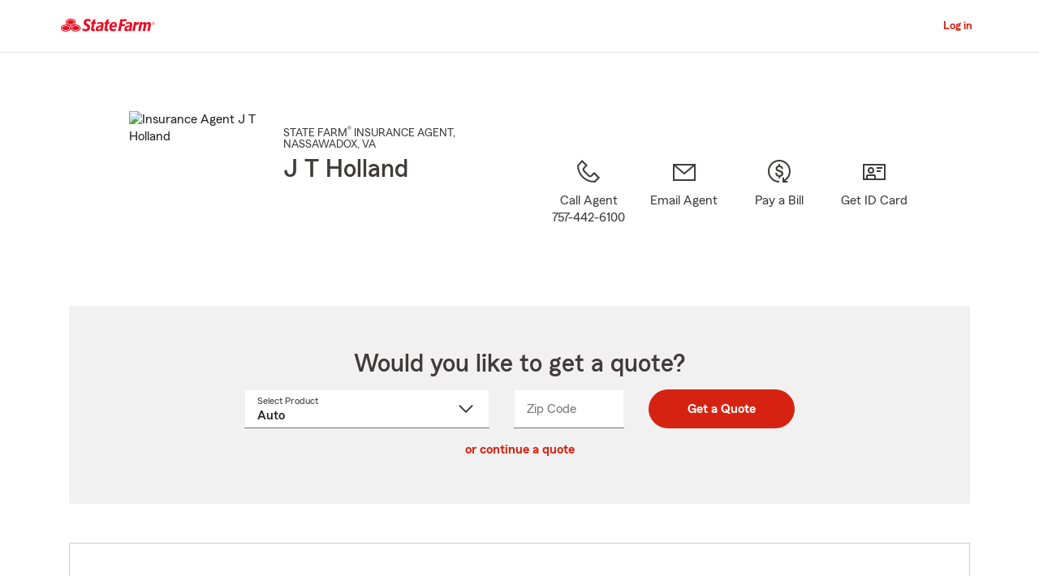

--- FILE ---
content_type: text/html;charset=UTF-8
request_url: https://www.statefarm.com/agent/us/va/nassawadox/j-t-holland-h69bz1ys000
body_size: 14489
content:







	

	
		
		
		
		
		
		
		
	



	
		
		

		

		
			
			
		
	

	

	
	
	

	

	

	
	






<!DOCTYPE html>
<html lang="en-US">


	
	
	
	
		<head>
			<title>J T Holland - State Farm Insurance Agent in Nassawadox, VA</title>
			<meta http-equiv="Content-Type" content="text/html; charset=UTF-8">
			<meta name="viewport" content="initial-scale=1.0">
			
			


<link rel="stylesheet"
	href="https://maxcdn.bootstrapcdn.com/bootstrap/4.0.0-alpha.6/css/bootstrap.min.css"
	type="text/css">
<link rel="stylesheet"
	href="https://static2.st8fm.com/en_US/dxl-1x/prod/css/lib/normalize.css"
	type="text/css" />
<link rel="stylesheet"
	href="https://static2.st8fm.com/en_US/dxl-1x/prod/css/1x.core.css"
	type="text/css" />
	


<script type="text/javascript"
	src="https://cdn-pci.optimizely.com/js/8421581994.js"></script>
<script async src="https://invocation.deel.c1.statefarm/deel.js"
	referrerpolicy="no-referrer-when-downgrade"></script>
<!-- <script type="text/javascript"
	src="https://static2.st8fm.com/en_US/applications/b2c/js/lib/launchtms_min.js"></script>  -->
<script type="text/javascript"
	src="https://ajax.googleapis.com/ajax/libs/jquery/3.2.1/jquery.min.js" ></script>
<script type="text/javascript"
	src="https://cdnjs.cloudflare.com/ajax/libs/handlebars.js/4.0.6/handlebars.js" ></script>
<script type="text/javascript"
	src="https://static2.st8fm.com/en_US/dxl-1x/prod/js/1x.core.js"></script>
<script type="text/javascript"
	src="https://static2.st8fm.com/en_US/dxl-1x/prod/js/1x.client.js"></script>
<script type="text/javascript"
	src="https://maxcdn.bootstrapcdn.com/bootstrap/4.0.0/js/bootstrap.min.js"></script>

<script
	src="https://cdnjs.cloudflare.com/ajax/libs/jquery-migrate/3.0.0/jquery-migrate.min.js" ></script>
<script type="text/javascript"
	src="https://cdnjs.cloudflare.com/ajax/libs/jquery.lazy/1.7.6/jquery.lazy.min.js" ></script>
<script type="text/javascript"
	src="https://cdnjs.cloudflare.com/ajax/libs/jquery.lazy/1.7.6/jquery.lazy.plugins.min.js"></script>
<script type="text/javascript"
	src="https://static2.st8fm.com/en_US/dxl/js/min/util.min.js"></script>

			<script>
				
				

				if (typeof dataLayer === "undefined") {
					window.dataLayer = {
						da : {
							agentCode : "462125"
						}
					};
				} else if (typeof dataLayer.da === "undefined"){
					window.dataLayer.da = {
						agentCode : "462125"
					};
				}

				if(String(window.location.hostname).endsWith(".statefarm.com")){
					window.dataLayer.screenChannel = "agent-micro-n";
				} else {
					window.dataLayer.screenChannel = "agent-micro-v";
				}
				
				window.dataLayer.screenId = "h69bz1ys000";
			</script>
			<meta name="description"
				content="Contact Nassawadox State Farm Agent J T Holland at (757) 442-6100 for life, home, car insurance and more. Get a free quote now" />

			<link rel="canonical" href="https://www.statefarm.com/agent/us/va/nassawadox/j-t-holland-h69bz1ys000" />
			<link rel="alternate" href="https://es.statefarm.com/agent/us/va/nassawadox/j-t-holland-h69bz1ys000" hreflang="es" />

			<meta property="og:title" content="J T Holland - State Farm Insurance Agent in Nassawadox, VA" />
			<meta property="og:description"
				content="Contact Nassawadox State Farm Agent J T Holland at (757) 442-6100 for life, home, car insurance and more. Get a free quote now" />
			<meta property="og:image"
				content="https://ac2.st8fm.com/associate-photos/H/H69BZ1YS000/formalColorFull.jpg" />
			<meta property="og:url" content="https://www.statefarm.com/agent/us/va/nassawadox/j-t-holland-h69bz1ys000" />
			<meta property="og:site_name" content="J T Holland - State Farm Insurance Agent in Nassawadox, VA" />
			
			<meta name="twitter:title" content="J T Holland - State Farm Insurance Agent in Nassawadox, VA" />
			<meta name="twitter:description"
				content="Contact Nassawadox State Farm Agent J T Holland at (757) 442-6100 for life, home, car insurance and more. Get a free quote now" />
			<meta name="twitter:image"
				content="https://ac2.st8fm.com/associate-photos/H/H69BZ1YS000/formalColorFull.jpg" />
			<meta name="twitter:domain" content="https://www.statefarm.com/agent/us/va/nassawadox/j-t-holland-h69bz1ys000" />
			<meta name="geo.position" content="37.475246,-75.857769">
			<meta name="format-detection" content="telephone=no">
			<meta name="workgroup" content="wg3299"/>
			


	
		<link href="https://static1.st8fm.com/en_US/applications/agent/sf.gd.aoi.agentlocatormicrosite.agent-ROSA-1.13.0/styles/microsite.min.css" rel="stylesheet">
	
	
	
	


		</head>
	

	
	
	


<body class="-oneX-body--primary" data-language="en">

	
		
			<header data-type="1x-header-unauth" data-limited="true"
				data-language-url=""></header>
		
		

		
		
		
		
	
	
	<div id="main-content-container" class="-oneX-container "
		role="main">
		

<div class="-oneX-container -oneX-body--primary">
	
	

 



	
	
		
		
		
			
		
	
	
	




	
	
	
	
	

	
	
		
		
		
	






















	
		
			
		
		
		
		
		
		
		
		
		
	

	
		
		
			
			
		
		
		
		
		
		
		
		
	

	
		
		
		
		
			
		
		
		
		
		
		
	

	
		
		
		
			
		
		
		
		
		
		
		
	

	
		
		
		
		
		
			
			
				
			
		
		
		
		
		
	

	
		
		
		
		
		
		
			
		
		
		
		
	

	
		
		
		
		
		
		
		
		
		
	







<div id="variables-section" class="-oneX-hidden">
	

	
		
		
		
	
		
		
		
	
		
		
		
	
		
		
		
	
		
		
		
	
		
		
		
	
		
		
		
	
		
		
		
	
		
		
		
	

	
	
	<div id="page-constants" 
		data-associate-id="H69BZ1YS000"
		data-english-url="https://www.statefarm.com/agent/us/va/nassawadox/j-t-holland-h69bz1ys000" 
		data-spanish-url="https://es.statefarm.com/agent/us/va/nassawadox/j-t-holland-h69bz1ys000" 
		data-language-toggle-url="https://es.statefarm.com/agent/us/va/nassawadox/j-t-holland-h69bz1ys000"
		class="display-none"></div>
	
	
</div>

	
	














	









	
	


	

	


<section id="agent-information-section" class="-oneX-row -oneX-justify-content-center main-row-no-box first">
	
	<div id="agent-information-image-section" class="-oneX-col-xl-auto -oneX-col-md-5 -oneX-col-auto">
		
			
				<img id = "agent-photo" 
						src="https://ac2.st8fm.com/associate-photos/H/H69BZ1YS000/formalColorFull.jpg"
						alt="Insurance Agent J T Holland" />
			
			
		
	</div>

	
	<div id="agent-information-text-section" class="-oneX-col-xl-4 -oneX-col-lg-6 -oneX-col-md-7 -oneX-col-12 text-center-sm">

		
		<div id="agent-job-title-section" class="-oneX-eyebrow agent-information-text-line">
			<span id="agent-job-title-and-state"> 
					<span id="agent-job-title">STATE FARM<sup>&#174;</sup> INSURANCE AGENT</span>, <span
				style="white-space: nowrap;"> NASSAWADOX</span>, VA
			</span>
		</div>

		
		<h1 id="agent-name-section" class="-oneX-heading--h3 agent-information-text-line">
			J T Holland
		</h1>
		
		
		
		
		
		

		
		<div id="agent-information-social-media-row">
			
		</div>
	</div>
	
	<div id="agent-information-contact-section" class="-oneX-col-xl-6 -oneX-col-12 -oneX-row -oneX-justify-content-md-center -oneX-justify-content-start"  tabindex="-1">
		
		<a id="text-agent-link" href="sms:7574426100" tabindex="0"
			class="-oneX-col-xl-4 -oneX-col-md-auto -oneX-col-sm-3 -oneX-col-4 -oneX-icon-container -oneX-icon--interactive contact-icon-container hidden-desktop hidden-tablet">
			<div class="-oneX-icon contact-icon"
				data-icon="chat_32"></div> <span
			class="-oneX-link--inline -oneX-icon-title">Text Agent</span>
		</a> 
		
		<a id="call-agent-link" href="tel:757-442-6100" tabindex="0"
			class="office-phone-link-variable -oneX-col-xl-3 -oneX-col-md-auto -oneX-col-sm-3 -oneX-col-4 -oneX-icon-container -oneX-icon--interactive  contact-icon-container">
			<div class="-oneX-icon contact-icon"
				data-icon="phone_32"></div> <span
			class="-oneX-link--inline -oneX-icon-title">Call Agent<br/><span class="office-phone-text-variable hidden-phone">757-442-6100</span></span>
		</a> 
		<a id="email-agent-link" role="link"
			tabindex="0" class="open-agent-email-link -oneX-col-xl-3 -oneX-col-md-auto -oneX-col-sm-3 -oneX-col-4 -oneX-icon-container  -oneX-icon--interactive contact-icon-container">
			<div class="-oneX-icon contact-icon" data-icon="email_32"></div>
			<span class="-oneX-link--inline -oneX-icon-title">Email Agent</span>
		</a> 
		<a id="pay-bill-link" href="https://financials.statefarm.com/guest-pay/"
			tabindex="0" target="_blank"
			class="-oneX-col-xl-3 -oneX-col-md-auto -oneX-col-sm-3 -oneX-col-4 -oneX-icon-container -oneX-icon--interactive contact-icon-container last"
			style="margin-right: 0px;">
			<div class="-oneX-icon contact-icon" data-icon="payment_32"></div>
			<span class="-oneX-link--inline -oneX-icon-title">Pay a Bill</span>
		</a>
		<a id="id-card-link" href="https://get-id-card.delitess.c1.statefarm/view-insurance-card"
			tabindex="0" target="_blank"
			class="-oneX-col-xl-3 -oneX-col-md-auto -oneX-col-sm-3 -oneX-col-4 -oneX-icon-container -oneX-icon--interactive contact-icon-container last"
			style="margin-right: 0px;">
			<div class="-oneX-icon contact-icon" data-icon="id_card_32"></div>
			<span class="-oneX-link--inline -oneX-icon-title">Get ID Card</span>
		</a>
	</div>
</section>


	 
















  
  
    
    
    
  




<section id="quote-section" class="-oneX-prime-gray-12 -oneX-row main-row-box -oneX-justify-content-center">
	<div id="quote-section-title" class="-oneX-col-12">
		<h2 class="-oneX-heading--h3">Would you like to get a quote?</h2>
	</div>
	
	
	<div class="-oneX-col-12 quote-container-inner">
      <div role="form" id="quoteRateForm" data-valid="false">
        <div class="mt-3 -oneX-justify-content-center -oneX-row">
          <div class="mb-3  quote-lob -oneX-col-12 -oneX-col-md-4 -oneX-col-lg-4">
            <label id="productLabel" for="quote-product-select" class="-oneX-dropdown__floatingLabel -oneX--floatUp">
                Select Product
                <span class="-oneX-clipped">Select a product name from dropdown</span></label>
            <select id="quote-product-select" class="-oneX-dropdown combo--input quoteSelect" name="productName" data-validator="required">
              
              <option value="Auto" data-geo="zip">Auto</option>
              <option value="Motorcycle">Motorcycle</option>
              <option value="Homeowners" data-geo="zip">Homeowners</option>
              <option value="Condo">Condo Owners</option>
              <option value="Renters" data-geo="zip">Renters</option>
              <option value="Life" data-geo="state">Life</option>
              <option value="MedicareSupplement" data-geo="state">Medicare Supplement</option>
              <option value="HospitalIncome" data-geo="state">Supplemental Health</option>
              <option value="SmallBusiness">Small Business</option>
              <option value="PetInsurance" data-geo="zip">Pet Insurance</option>
            </select>
            <div id="quote-product-error" class="-oneX-widget__err-text d-none text-left" role="alert"></div>
          </div>
          <div class="mb-3 quote-zip -oneX-col-12 -oneX-col-sm-6 -oneX-col-md-3 -oneX-col-lg-2 -oneX">
            <label for="quote-zip-field" class="-oneX-textfield__floatingLabel">
                Zip Code
                <span class="-oneX-clipped">Enter 5 digit zip code</span></label>
            <input id="quote-zip-field" class="-oneX-textfield__input -oneX-prime-white "name="zipCode" data-formatter="zip" aria-describedby="quote-zip-error" aria-required="true"/>
            <div id="quote-zip-error" class="-oneX-widget__err-text d-none text-left" role="alert"> </div>
          </div>
          <div class="mb-3 quote-state d-none -oneX-col-12 -oneX-col-sm-6 -oneX-col-md-3 -oneX-col-lg-2">
            <label for="quote-state-select" class="-oneX-dropdown__floatingLabel">
                State
                <span class="-oneX-clipped">select a value from dropdown</span></label>
            <select id="quote-state-select" class="-oneX-dropdown combo--input " name="State" data-validator="required" aria-describedby="quote-state-error">
              <option value=""> </option>
              <option value="AK">AK</option>
              <option value="AL">AL</option>
              <option value="AR">AR</option>
              <option value="AZ">AZ</option>
              <option value="CA">CA</option>
              <option value="CO">CO</option>
              <option value="CT">CT</option>
              <option value="DC">DC</option>
              <option value="DE">DE</option>
              <option value="FL">FL</option>
              <option value="GA">GA</option>
              <option value="HI">HI</option>
              <option value="IA">IA</option>
              <option value="ID">ID</option>
              <option value="IL">IL</option>
              <option value="IN">IN</option>
              <option value="KS">KS</option>
              <option value="KY">KY</option>
              <option value="LA">LA</option>
              <option value="MA">MA</option>
              <option value="MD">MD</option>
              <option value="ME">ME</option>
              <option value="MI">MI</option>
              <option value="MN">MN</option>
              <option value="MO">MO</option>
              <option value="MS">MS</option>
              <option value="MT">MT</option>
              <option value="NC">NC</option>
              <option value="ND">ND</option>
              <option value="NE">NE</option>
              <option value="NH">NH</option>
              <option value="NJ">NJ</option>
              <option value="NM">NM</option>
              <option value="NV">NV</option>
              <option value="NY">NY</option>
              <option value="OH">OH</option>
              <option value="OK">OK</option>
              <option value="OR">OR</option>
              <option value="PA">PA</option>
              <option value="RI">RI</option>
              <option value="SC">SC</option>
              <option value="SD">SD</option>
              <option value="TN">TN</option>
              <option value="TX">TX</option>
              <option value="UT">UT</option>
              <option value="VA">VA</option>
              <option value="VT">VT</option>
              <option value="WA">WA</option>
              <option value="WI">WI</option>
              <option value="WV">WV</option>
              <option value="WY">WY</option>
            </select>
            <div id="quote-state-error" class="-oneX-widget__err-text d-none text-left" role="alert"> </div>
          </div>
          <div class="quote-submit -oneX-col-12 -oneX-col-sm-6 -oneX-col-md-auto -oneX-col-lg-auto">
            <button class="-oneX-btn-primary mx-auto -oneX-btn-fit-content" id="get-quote-button" data-name="State">
                Get a Quote
            </button>
          </div>
        </div>
        
        
        <input class="additional-quote" type="hidden" name="st" value="46"/>
        <input class="additional-quote" type="hidden" name="ofc" value="2125"/>
        <input class="additional-quote" type="hidden" name="agentAssociateId" value="H69BZ1YS000"/>
        <input class="additional-quote" type="hidden" name="launchedBy" value="AMS"/>
        <input class="additional-quote" type="hidden" name="appRouterURL" value="https://apps.statefarm.com/ApplicationRouter-web/app/launch"/>
      </div>
    </div>

    <div class="d-none" id="quote-redirect-links" 
      data-smb-link="https://www.statefarm.com/small-business-solutions/insurance/contact#agentAssociateID=H69BZ1YS000&source=" data-motorcycle-link="https://cicr.commxper.statefarm.com/en/contact#agentAssociateID=H69BZ1YS000&event=" data-condo-link="https://cicr.commxper.statefarm.com/en/contact#agentAssociateID=H69BZ1YS000&event="></div>

    <div class="d-none" id="data-smb-source" data-smb-source="sfmicrosites"></div>
		<div id="quoteModuleTextObject" 
      data-sys-unavailable='System Unavailable'
      data-proccessing-error='There was an error processing the request.'
      data-empty-error='Empty field. Answer to continue.'
      data-incorrect-format='Incorrect format. Enter a valid 5-digit US ZIP Code.' >
    </div>
    <div class="-oneX-col-xl-12 quote-section-content -oneX-getaquote-continue-link">
      <a id ="retrieve-quote-link" href ="https://retrieve-quote.statefarm.com/" target = "_blank" class="-oneX-link--block"> or continue a quote</a>
    </div>
    
    
</section>


	 
 







<section id="office-information-section" class="-oneX-row main-row-object">
	<div class="-oneX-tabs-container" id="office-tabs-container">
		<div class="-oneX-tabs-scroller -oneX-hidden">
			<ul role="tablist" aria-orientation="horizontal"
				aria-label="Office Information" class="-oneX-tabs-list">

				
				<li role="presentation" class="-oneX-tabs-item office-tabs-item" data-tab-panel="office-1-tab-panel">
					<button id="office-1-tab" role="tab" aria-selected="true" tabindex="0"
						aria-controls="office-1-tab-panel" data-tab-panel="office-1-tab-panel" class="-oneX-tabs-button">Nassawadox Office</button>
				</li>

				
				

				
				<li role="presentation"></li>
			</ul>
		</div>
		
		
		
		
		
		<div class="-oneX-tabs-panel office-tab-panel" id="office-1-tab-panel" tabindex="0"
			role="tabpanel" aria-labelledby="office-1-tab-panel">
			 
 






<div class="office-details-section -oneX-container-fluid">
<div class="-oneX-row">
	<div class="office-details-title -oneX-col-12">
		<h2 class="-oneX-heading--h4">Office Details:</h2>
	</div>

	
	<div id="office-1-address-section" class="topic-section -oneX-col-lg-3 -oneX-col-md-6 -oneX-col-12">
	
		
		<h3 class="office-sub-title -oneX-heading--h6">Street Address:</h3>
		
		
		<span id="office-1-street-address">10219 Rogers Dr<br>PO Box 15</span>
		<br/>
		<span id="office-1-city">Nassawadox</span>, 
		<span id="office-1-state">VA</span>
		<span id="office-1-zip">23413-0015</span>


		
		<div class="get-directions-div">
			<a 	id="office-1-get-directions-link" aria-label="Get Directions"
				href="/agent/us/va/nassawadox/j-t-holland-h69bz1ys000/map?officeAssociateId=1PXGG4M4QP5"
				class="-oneX-link--block" target="_blank" rel="nofollow">Get Directions</a>
		</div>

		<div id="office-1-geolocation" class="-oneX-hidden" data-latitude="37.475246" data-longitude="-75.857769"></div>
	</div>
	
	
		
	
	
		<div id="office-1-landmark-section" class="topic-section -oneX-col-lg-3 -oneX-col-md-6 -oneX-col-12">
			
			<h3 class="office-sub-title -oneX-heading--h6">Landmark:</h3>
			<div>
				<span class="-oneX-body--primary">Over the Railroad Tracks next to the Famous Little Italy Restaurant</span>
			</div>
		</div>
	

	
	<div id="office-1-languages-section" class="topic-section -oneX-col-lg-3 -oneX-col-md-6 -oneX-col-12">
		
		<h3 class="office-sub-title -oneX-heading--h6">Languages:</h3>
		
		<div>
			
			
				<span class="-oneX-body--primary office-language" data-language-title="English">English</span>
			
			
			
		</div>
		
		
	</div>

	
	
		<div id="office-1-hours-section" class="topic-section -oneX-col-lg-3 -oneX-col-md-6 -oneX-col-12">
			
			<h3 class="office-sub-title -oneX-heading--h6">
				Office Hours 
				(<abbr class="abbr-expand" tabindex="0" title="Eastern Standard Time" aria-description="Eastern Standard Time" data-abbr="EST">EST</abbr>):
			</h3>
			
				<div>
					<span class="-oneX-body--primary">Mon-Fri 9:00am to 5:00pm </span>
				</div>
			
				<div>
					<span class="-oneX-body--primary">Saturday by Appointment</span>
				</div>
			
		</div>
	



	
	
		<div id="office-1-website-section" class="topic-section -oneX-col-lg-3 -oneX-col-md-6 -oneX-col-12">
			
			
			<h3 class="office-sub-title -oneX-heading--h6">Website:</h3>
			
				<div>
					<a id="office-1-redirect-url-0" target="_blank" title="Agent Redirect URL" href="https://www.jtholland.net"
						class="-oneX-link--inline redirect-url">www.jtholland.net</a>
				</div>
			
		</div>
	
	
	
		<div id="office-1-phone-section" class="topic-section -oneX-col-lg-3 -oneX-col-md-6 -oneX-col-12">
			
			<h3 class="office-sub-title -oneX-heading--h6">Phone:</h3>
			
				<div>
					<a href="tel:757-442-6100" class="office-phone-number -oneX-link--inline" data-phone-number-type="primary">757-442-6100</a>
				</div>
			
		</div>
	
	
	
		<div id="office-1-cellphone-section" class="topic-section -oneX-col-lg-3 -oneX-col-md-6 -oneX-col-12">
			
			<h3 class="office-sub-title -oneX-heading--h6">Mobile:</h3>
			<div>
				<span class="office-phone-number -oneX-body--primary" data-phone-number-type="cell">757-693-6100</span>
			</div>
		</div>
	
	
	
	
	
		<div id="office-1-fax-phone-section" class="topic-section -oneX-col-lg-3 -oneX-col-md-6 -oneX-col-12">
			
			<h3 class="office-sub-title -oneX-heading--h6">Fax:</h3>
			<div>
				<span class="office-phone-number -oneX-body--primary" data-phone-number-type="fax">757-442-6546</span>
			</div>
		</div>
	
	
	
	
</div>		
</div>

		</div>
		
		
		
	</div>
</section>


	 


	
	
		
		
	


<section id="claim-pay-section" class="-oneX-row main-row-no-box text-center-sm">

	<div
		class="-oneX-col-md-5 -oneX-col-sm-12">
		
		<h2 class="-oneX-heading--h4">Need help with a claim?</h2>
		
		<div class= "topic-section">
			<span>Start or track your claim online, or with the State Farm<sup>&#174;</sup> mobile app.</span>
		</div>
		
		<div class= "topic-section -oneX-justify-content-md-start -oneX-justify-content-center -oneX-row -oneX-container">
			<a id = "claims-link" href = "https://www.statefarm.com/claims"
				class="-oneX-btn-secondary__anchor -oneX-btn-fit-content" role="button" target="_blank">File a Claim</a>
		</div>
	</div>
	<div
		class="-oneX-offset-md-2 -oneX-col-md-5 -oneX-col-sm-12 topic-section-sm">
		
		<h2 class="-oneX-heading--h4">Need to pay a bill?</h2>
		
		<div class= "topic-section">
			<span>Pay current insurance bills, manage notifications and set up future payments.</span>
		</div>
		
		<div class= "topic-section -oneX-justify-content-md-start -oneX-justify-content-center -oneX-row -oneX-container">
			<a id="guest-pay-link" href="https://www.statefarm.com/content/dam/sf-library/en-us/secure/legacy/pdf/billing-options-product-sheet.pdf" 
				class="-oneX-btn-secondary__anchor -oneX-btn-fit-content" role="button" target="_blank">Pay your way</a>
		</div>
	</div>
</section>


	
 



	
	

	
	
	

	

	
		
			
				
					
				
				
			
		
			
				
					
				
				
			
		
			
				
					
				
				
			
		
			
				
					
				
				
			
		
			
				
					
				
				
			
		
			
				
				
					
				
			
		
			
				
				
					
				
			
		
			
				
				
					
				
			
		
			
				
				
					
				
			
		
		
				
	


	

	
	
	<section id="about-me-section" class="-oneX-row main-row-no-box">
		<div class="office-details-title -oneX-col-12">
			<h2 class="-oneX-heading--h4">About Me:</h2>
		</div>
	
		<div
			class=" -oneX-col-12 topic-section -oneX-row">
			
				<div class=" -oneX-col-lg-6   -oneX-col-12">
					<ul class='about-me-list'><li>Second Generation State Farm Agent since 1962</li><li>Past Commissioner, Virginia Marine Resources Commission</li><li>Past Chairman, Northampton County Board Of Supervisors</li><li>Past Chairman, Eastern Shore Chamber of Commerce</li><li>Former Mayor, Town of Nassawadox</li></ul>
				</div>
				<div class=" -oneX-col-lg-6   -oneX-col-12">
					<ul class='about-me-list'><li>Member of Local Church</li><li>Charter Member, Chesapeake Bay Local Assistance Board</li><li>Past Board Member, Virginia State Chamber of Commerce</li><li>Carter Member Christian Bussinessmen&#039;s Association</li></ul>
				</div>
			
		</div>
		
	</section>




	 
 










<section id="information-tabs-section" class="">
	<div class="-oneX-tabs-container" id="information-tabs-container">
		<div class="-oneX-tabs-scroller">
			<ul role="tablist" aria-orientation="horizontal"
				aria-label="Additional Information" class="-oneX-tabs-list">
				<li role="presentation" class="-oneX-tabs-item information-tabs-item">
					<button id="products-tab-button" role="tab" aria-selected="true" tabindex="0"
						aria-controls="products-tab-panel" class="-oneX-tabs-button">Products and Services</button>
				</li>
				
				<li role="presentation" class="-oneX-tabs-item information-tabs-item">
					<button id="our-mission-button" role="tab" aria-selected="true" tabindex="-1"
						aria-controls="our-mission-tab-panel" class="-oneX-tabs-button">Our Mission</button>
				</li>
				
				
				
				<li role="presentation"></li>
			</ul>
		</div>

		<div class="-oneX-tabs-panel information-tab-panel" id="products-tab-panel" tabindex="0"
			role="tabpanel" aria-labelledby="products-tab-panel">
			














<section id="products-services-section"
	class="-oneX-row main-row-no-box">

	
	
	
	 



<div class="-oneX-col-12 ">
	<hr class="hr--short-red"/>
	<br/>
	<h2 class="-oneX-heading--h4">Let us help you create a Personal Price Plan®</h2>
	<div class="topic-section">
		<span>
			<p>Everyone loves saving money. Customize a coverage plan that helps protect what’s important to you – family, things and your bottom line. From safe driving rewards, bundling options and discounts*, J T Holland can help you create a solution that’s right for you.</p><p class='-oneX-body--footnote'>Prices are based on rating plans that may vary by state. Coverage options are selected by the customer, and availability and eligibility may vary.<br>*Customers may always choose to purchase only one policy, but the discount for two or more purchases of different lines of insurance will not then apply. Savings, discount names, percentages, availability and eligibility may vary by state.</p>
			
			
		</span>
	</div>
</div>




	



	
		
		

		
			
			
				
			
		

		

		 



<div class="-oneX-col-12  topic-section ">
	<hr class="hr--short-red"/>
	<br/>
	<h2 class="-oneX-heading--h4">Auto Insurance</h2>
	<div class="topic-section">
		<span>
			<p>Buckle up with State Farm, and get <a href='https://www.statefarm.com/insurance/auto' class='-oneX-link--inline'>auto insurance</a> in Nassawadox, VA that fits your needs. You’ve got plenty of options — from <a href='https://www.statefarm.com/insurance/auto/coverage-options/collision-coverage' class='-oneX-link--inline'>collision</a> and <a href='https://www.statefarm.com/insurance/auto/coverage-options/comprehensive-coverage' class='-oneX-link--inline'>comprehensive</a> to <a href='https://www.statefarm.com/insurance/auto/coverage-options/car-rental-and-travel-expenses-coverage' class='-oneX-link--inline'>rental</a> and <a href='https://www.statefarm.com/insurance/auto/coverage-options/rideshare-coverage' class='-oneX-link--inline'>rideshare</a>. If you need more than an auto policy for the family, we provide car insurance coverage for new drivers, business travelers, collectors, and more. Not to mention, State Farm is the largest auto insurance provider in the U.S.<sup>1</sup> You could even save more by combining the purchase of auto and home policies.</p><p>J T Holland in Nassawadox, VA will help you get your Personal Price Plan for auto insurance. It’s fast and easy! <p class='-oneX-body--footnote'>1. Ranking and data from S&P Global Market Intelligence, based on direct premiums written as of 2018.</p>
			<p>Start your <a id='product-auto-link' data-product='Auto' class='-oneX-link--inline jump-to-quote-section' role='link' tabindex='0'>car insurance online quote</a>. It’s fast and easy!</p>
			
		</span>
	</div>
</div>






		
		
		
        







	







	
	
		
	
	
	



<script type='application/ld+json'>

{
    "@type": "Offer",
    "@context": "http://schema.org/",
    "@id" : "#product-offer-1",
    "name": "Auto Insurance",
    "description": "Auto insurance coverage in Nassawadox, VA, including collision, comprehensive, rental, and rideshare options.",
    "url": "https://www.statefarm.com/insurance/auto"
}

</script>


	

	
	
		
		
		
		
		 



<div class="-oneX-col-12  topic-section ">
	<hr class="hr--short-red"/>
	<br/>
	<h2 class="-oneX-heading--h4">Motorcycle Insurance</h2>
	<div class="topic-section">
		<span>
			<p>Did you know State Farm has offered motorcycle insurance since 1962?  State Farm offers motorcycle insurance for 2 & 3 wheeled motorcycles, mopeds and scooters.  You get the same reliable service from the largest  <a href='https://www.statefarm.com/insurance/auto' class='-oneX-link--inline' id='motorcycle-auto-link'>auto insurance</a> provider in the U.S.  From bodily injury and property damage to theft and emergency expenses, our <a href='https://www.statefarm.com/insurance/motorcycles' class='-oneX-link--inline'>motorcycle insurance</a> offers <a href='https://www.statefarm.com/insurance/motorcycles/coverage-options' class='-oneX-link--inline' id='motorcycle-coverage-link'>more coverage options</a> so you only need to add extra coverage if you need it. </p><p>Work with J T Holland in Nassawadox, VA to customize your policy with coverages, discounts, and optional add-ons for your bike. Availability and eligibility may vary.</p><p>Start your <a id='motorcycle-quote-link' role='link' class='-oneX-link--inline' href='https://www.statefarm.com/lead/contact#agentAssociateID=H69BZ1YS000&event=sfmicrosites'>motorcycle insurance quote</a> today.</p>
			
			
		</span>
	</div>
</div>






		
		

        













	
	
	
	
		
	



<script type='application/ld+json'>

{
    "@type": "Offer",
    "@context": "http://schema.org/",
    "@id" : "#product-offer-2",
    "name": "Motorcycle Insurance",
    "description": "Motorcycle insurance for 2 & 3 wheeled motorcycles, mopeds and scooters.",
    "url": "https://www.statefarm.com/insurance/motorcycles"
}

</script>


	

	
	
		
		
		
		
		 



<div class="-oneX-col-12  topic-section ">
	<hr class="hr--short-red"/>
	<br/>
	<h2 class="-oneX-heading--h4">Recreational Vehicles</h2>
	<div class="topic-section">
		<span>
			<p>Do you enjoy the great outdoors with a <a href='https://www.statefarm.com/insurance/motorhomes' class='-oneX-link--inline'>motorhome</a>, <a href='https://www.statefarm.com/insurance/travel-trailers' class='-oneX-link--inline'>camping trailer</a>, <a href='https://www.statefarm.com/insurance/boats' class='-oneX-link--inline'>boat</a> or <a href='https://www.statefarm.com/insurance/off-road-vehicles-insurance' class='-oneX-link--inline'>off-road vehicle</a>?  The world of recreational vehicles is almost as diverse as the list of recreational activities you might enjoy with them!  Recreational vehicles are built for adventure, but before you head out to hit the open road, water or trails make sure your toys have quality coverage with options designed with recreational vehicles specifically in mind.  Protect your most valued items wherever you roam.</p><p>Want more information? Ask J T Holland in Nassawadox, VA about a recreational vehicle insurance quote.</p><p><a class='-oneX-link--inline office-phone-link-variable' role='link'  tabindex='0'>Call</a> or <a id='product-property-link' class='-oneX-link--inline open-agent-email-link' role='link' tabindex='0'>email an agent</a> for a recreational vehicle quote.</p>
			
			
		</span>
	</div>
</div>






		
		

        













	
	
	
	
		
	



<script type='application/ld+json'>

{
    "@type": "Offer",
    "@context": "http://schema.org/",
    "@id" : "#product-offer-3",
    "name": "Recreational Vehicle Insurance",
    "description": "Insurance for motorhomes, camping trailers, boats and off-road vehicles.",
    "url": "https://www.statefarm.com/insurance/motorhomes"
}

</script>


	

	
		
		

		
			
			
				
			
		

		

		 



<div class="-oneX-col-12  topic-section ">
	<hr class="hr--short-red"/>
	<br/>
	<h2 class="-oneX-heading--h4">Homeowners Insurance</h2>
	<div class="topic-section">
		<span>
			<p>Protect your largest investment from unexpected events life may throw your way with State Farm® <a href='https://www.statefarm.com/insurance/homeowners' class='-oneX-link--inline'>Homeowners Insurance</a> in Nassawadox, VA. So, what’s covered?<sup>1</sup>  Your home insurance ensures you can repair or replace your home, as well as the items you value. <a href='https://www.statefarm.com/insurance/personal-articles-policy' class='-oneX-link--inline'>Personal property</a> is covered even if you're on vacation, running errands or holding items in storage. More homeowners choose State Farm as their home insurance company over any other insurer.<sup>2</sup> </p><p>J T Holland in Nassawadox, VA will help you get started after you complete a homeowners insurance online quote. It’s fast and easy!</p><p class='-oneX-body--footnote'>1. Please refer to your actual policy for a complete list of covered property and covered losses.<br>2. Data provided by S&P Global Market Intelligence and State Farm Archive.</p>
			<p>Start your <a id='product-home-link' data-product='Homeowners' class='-oneX-link--inline jump-to-quote-section' role='link' tabindex='0'>homeowners insurance quote</a>. It’s fast and easy!</p>
			<img src='https://static1.st8fm.com/en_US/applications/agent_microsite/6.0.0/image/Statefarm_Ting.png' alt='StateFarm Ting' id='sf_ting_image' style='margin-bottom: 20px; height: 42px' loading='lazy'><h3 class='-oneX-heading--h5'>Protect your place from electrical fires</h3><p><ul><li>State Farm and Ting* can help you prevent electrical fires before they happen – for free.</li><li>Ting program only available to eligible Non-Tenant State Farm Homeowner policyholders.</li></ul><a id='ting-link' role='link' class='-oneX-link--block' href='https://www.statefarm.com/insurance/home-and-property/ting-fire-safety/?cmpid=Link%3ATing%3AAgent+Website'>Explore Ting</a></p><p class='-oneX-body--footnote'>* The State Farm Ting program is currently unavailable in AK, DE, NC, SD and WY</p>
		</span>
	</div>
</div>






		
        

        













	
	
	
	
		
	



<script type='application/ld+json'>

{
    "@type": "Offer",
    "@context": "http://schema.org/",
    "@id" : "#product-offer-4",
    "name": "Homeowners Insurance",
    "description": "Home insurance to protect your largest investment from unexpected events.",
    "url": "https://www.statefarm.com/insurance/homeowners"
}

</script>


	
	
	
		
		

		
			
			
				
			
		

		

		 



<div class="-oneX-col-12  topic-section ">
	<hr class="hr--short-red"/>
	<br/>
	<h2 class="-oneX-heading--h4">Renters Insurance</h2>
	<div class="topic-section">
		<span>
			<p>Renters insurance, also known as apartment insurance, covers your personal property — like computers, TVs, electronics, bicycles, furniture, and clothing — both inside and away from your apartment or other home that you may rent. Renters’ insurance coverage<sup>1</sup> even extends to personal property in your car. Renters insurance typically covers losses to your personal property caused by fire, smoke damage, sudden and accidental covered water damage, thefts, burglaries, vandalism or vehicle damage.</p> <p class='-oneX-body--footnote'>1. Please refer to your actual policy for a complete list of covered property and covered losses.</p>
			<p>Start your <a id='product-renters-link' data-product='Renters' class='-oneX-link--inline jump-to-quote-section' role='link' tabindex='0'>renters insurance quote</a>. It’s fast and easy!</p>
			
		</span>
	</div>
</div>






		
		

        













	
	
	
	
		
	



<script type='application/ld+json'>

{
    "@type": "Offer",
    "@context": "http://schema.org/",
    "@id" : "#product-offer-5",
    "name": "Renters Insurance",
    "description": "Renters insurance to cover personal property inside and away from your apartment.",
    "url": "https://www.statefarm.com/insurance/renters"
}

</script>


	

	
		
		
		
		

		 



<div class="-oneX-col-12  topic-section ">
	<hr class="hr--short-red"/>
	<br/>
	<h2 class="-oneX-heading--h4">Personal Articles</h2>
	<div class="topic-section">
		<span>
			<p>Do you have important treasures like collectibles, jewelry, sports equipment, and others? Your homeowners or renters insurance policy may limit coverage on some of your most valuable items. Make sure your valuables are protected with a Personal Articles Policy in Nassawadox, VA. A State Farm® Personal Articles Policy can even provide personal property coverage<sup>1</sup> worldwide (perfect for vacations) in case of theft, accidental damage, or loss.</p><p>Want more information? Ask J T Holland in Nassawadox, VA about a personal property insurance quote.</p><p class='-oneX-body--footnote'>1. Please refer to your actual policy for a complete list of covered property and covered losses.</p><p><a class='-oneX-link--inline office-phone-link-variable' role='link'  tabindex='0'>Call</a> or <a id='product-property-link' class='-oneX-link--inline open-agent-email-link' role='link' tabindex='0'>email an agent</a> for a personal articles insurance quote.</p>
			
			
		</span>
	</div>
</div>






		
	

	
		
		
		
			
			
				
			
		
		

		 



<div class="-oneX-col-12  topic-section ">
	<hr class="hr--short-red"/>
	<br/>
	<h2 class="-oneX-heading--h4">Business Insurance</h2>
	<div class="topic-section">
		<span>
			<p>Whether your business is just starting, growing or maturing, State Farm will provide you with smart options for business insurance in Nassawadox, VA. Your insurance for business may include<sup>1</sup> a business owners policy, commercial auto policy, individual health policy or even workers’ compensation. Like you, our agents are small business owners who know the importance of developing a plan for continued financial security. We know your business means everything to you. As it grows, make sure you have the right business insurance products for your business.</p><p>Work with J T Holland in Nassawadox, VA to get a small business insurance quote and choose what products are right for you.</p><p class='-oneX-body--footnote'>1. Please refer to your actual policy for a complete list of covered property and covered losses.</p>
			<p>Start your <a id='smb-quote-link' role='link' class='-oneX-link--inline' href='https://www.statefarm.com/small-business-solutions/insurance/contact#agentAssociateID={{agentDetail.associateId}}&source=sfmicrosites'>small business insurance</a> quote today!</p>
			
		</span>
	</div>
</div>






		
        

        













	
	
	
	
		
	



<script type='application/ld+json'>

{
    "@type": "Offer",
    "@context": "http://schema.org/",
    "@id" : "#product-offer-6",
    "name": "Business Insuance",
    "description": "Business owners policy, commercial auto policy, individual health policy, and workers' compensation.",
    "url": "https://www.statefarm.com/small-business-solutions/insurance"
}

</script>


	

	
		
		
		
			
		

		
			
			
				
			
		

		

		 



<div class="-oneX-col-12  topic-section ">
	<hr class="hr--short-red"/>
	<br/>
	<h2 class="-oneX-heading--h4">Life Insurance</h2>
	<div class="topic-section">
		<span>
			<p>Whether the death benefit helps your beneficiary pay housing costs, maintain a current standard of living, or helps pay for your children’s education, State Farm® life insurance helps your life's moments live on. Help secure the future of your family with a term, whole, or universal life policy. You have choices, and we have policies to fit nearly every need and budget.</p><p>By-the-way. If you thought you that you could not qualify for life insurance, Guaranteed Issue Final Expense is now available. The death benefit can help with final expenses, including funeral, burial costs, medical bills, cremation, or other debt.</p> <h3 class='-oneX-heading--h5'>Life Enhanced®</h3> <p>Build a stronger well-being. <br> Get guidance and motivation to strengthen key areas of your overall wellness.<br> <a href='https://www.statefarm.com/customer-care/download-mobile-apps/life-enhanced' class='-oneX-link--inline' id='life-enhanced-link'>Take a closer look</a></p> <p>J T Holland in Nassawadox, VA will help you get started after you complete a life insurance online quote.</p>
			<p>Start your <a id='product-life-link' data-product='Life' class='-oneX-link--inline jump-to-quote-section' role='link' tabindex='0'>life insurance online quote</a>. It’s fast and easy!</p>
			
		</span>
	</div>
</div>






		
        

        













	
	
	
	
		
	



<script type='application/ld+json'>

{
    "@type": "Offer",
    "@context": "http://schema.org/",
    "@id" : "#product-offer-7",
    "name": "Life Insurance",
    "description": "Term, whole, and universal life insurance policies to secure your family's future.",
    "url": "https://www.statefarm.com/insurance/life"
}

</script>


	

	
		
		

		
			
			
				
			
		

		

		 



<div class="-oneX-col-12  topic-section ">
	<hr class="hr--short-red"/>
	<br/>
	<h2 class="-oneX-heading--h4">Health Insurance</h2>
	<div class="topic-section">
		<span>
			<p>As you experience changes in your life, your health insurance coverage should adjust as well. Let State Farm help you find the right policy for health insurance in Nassawadox, VA. We offer a variety of affordable supplemental health, Medicare supplement, or individual medical coverage plans. You may even protect your paycheck with disability insurance to help cover monthly expenses.</p><p>Work with J T Holland in Nassawadox, VA to get a health insurance quote and choose a plan designed to fit the needs of a family, individual, or senior citizen.</p>
			</p><p>Start your <a id='product-hospital-link' data-product='HospitalIncome' class='-oneX-link--inline jump-to-quote-section' role='link' tabindex='0'>hospital income online insurance quote</a>.</p>
			
		</span>
	</div>
</div>






		
        

        













	
	
	
	
		
	



<script type='application/ld+json'>

{
    "@type": "Offer",
    "@context": "http://schema.org/",
    "@id" : "#product-offer-8",
    "name": "Health Insurance",
    "description": "Supplemental health, disability, or individual medical coverage plans.",
    "url": "https://www.statefarm.com/insurance/health"
}

</script>


	

	
		
		
		
		

		 



<div class="-oneX-col-12  topic-section ">
	<hr class="hr--short-red"/>
	<br/>
	<h2 class="-oneX-heading--h4">Banking</h2>
	<div class="topic-section">
		<span>
			<img src='https://static1.st8fm.com/en_US/applications/agent_microsite/6.0.0/image/Statefarm_USBank.png' alt='StateFarm US Bank' id='sf_usbank_image'  style='margin-bottom: 8px; height: 34px; width: 289px' loading='lazy'> <p>Banking, your way. When, where, and how you want. When you're looking for help to achieve your financial goals, we want to be your first and best choice in Nassawadox, VA. Thanks to an alliance between U.S. Bank® and State Farm®, now, you'll be able to apply for U.S. Bank Checking, Savings, CDs, Retirement CDs, Credit Cards, Personal Loans and Business Banking products online or through your local State Farm agent.</p><p>Talk with J T Holland in Nassawadox, VA to get more information about available U.S. Bank banking products.</p><p><a class='-oneX-link--inline office-phone-link-variable' role='link'  tabindex='0'>Call</a> or <a id='product-bank-link' class='-oneX-link--inline open-agent-email-link' role='link' tabindex='0'>email an agent</a> for product information.</p>
			
			
		</span>
	</div>
</div>






		
	

	

	
	
	

	
</section>

		</div>
		
		
		<div class="-oneX-tabs-panel -oneX-hidden information-tab-panel" id="about-me-tab-panel" tabindex="0"
			role="tabpanel" aria-labelledby="about-me-tab-panel">
			
 



	
	

	
	
	

	

	
		
			
				
					
				
				
			
		
			
				
					
				
				
			
		
			
				
					
				
				
			
		
			
				
					
				
				
			
		
			
				
					
				
				
			
		
			
				
				
					
				
			
		
			
				
				
					
				
			
		
			
				
				
					
				
			
		
			
				
				
					
				
			
		
		
				
	


	

	
	
	<section id="about-me-section" class="-oneX-row main-row-no-box">
		<div class="office-details-title -oneX-col-12">
			<h2 class="-oneX-heading--h4">About Me:</h2>
		</div>
	
		<div
			class=" -oneX-col-12 topic-section -oneX-row">
			
				<div class=" -oneX-col-lg-6   -oneX-col-12">
					<ul class='about-me-list'><li>Second Generation State Farm Agent since 1962</li><li>Past Commissioner, Virginia Marine Resources Commission</li><li>Past Chairman, Northampton County Board Of Supervisors</li><li>Past Chairman, Eastern Shore Chamber of Commerce</li><li>Former Mayor, Town of Nassawadox</li></ul>
				</div>
				<div class=" -oneX-col-lg-6   -oneX-col-12">
					<ul class='about-me-list'><li>Member of Local Church</li><li>Charter Member, Chesapeake Bay Local Assistance Board</li><li>Past Board Member, Virginia State Chamber of Commerce</li><li>Carter Member Christian Bussinessmen&#039;s Association</li></ul>
				</div>
			
		</div>
		
	</section>



		</div>
		
		
		<div class="-oneX-tabs-panel -oneX-hidden information-tab-panel" id="our-mission-tab-panel" tabindex="0"
			role="tabpanel" aria-labelledby="our-mission-tab-panel">
			 







<section id="our-mission-section" class="-oneX-row main-row-no-box -oneX-justify-content-center">
	<div class=" -oneX-col-12">
		
		<h2 class="-oneX-heading--h4">Our Mission:</h2>
		
		<div class= "topic-section">
			<span>Our mission is to help people manage the risks of everyday life, recover from the unexpected and realize their dreams.</span>
		</div>
	</div>
	
	
	
</section>


		</div>
		
		
	</div>
</section>


	

 







<section id="credentials-section" class="-oneX-row main-row-no-box">
	
	<div class="-oneX-col-12">
		<h2 class="-oneX-heading--h4">Agent's Credentials and Licenses:</h2>
	</div>

	
	
		
		
		
		

 




<div class="topic-section -oneX-col-xl-3 -oneX-col-lg-3 -oneX-col-md-4 -oneX-col-sm-6 -oneX-col-12">
	<span class="credential-label"></span> 
	<span class="credential-value" data-credential-type="primary">VA-589082</span>
	<span class="credential-suffix"></span>
</div>





	

	
	
	
</section>


	 





	
	 



<section id="banner-section" class="-oneX-row main-row-object">
	<div id="banner-links" class="-oneX-col-12">
	
				<a id="banner-link-0"
					href="https://www.statefarm.com/"
					target="_blank"
					class="banner-link"
					tabindex="0" data-index="0">
					<img id="banner-image-0" src="https://static2.st8fm.com/en_US/applications/agent_microsite/6.0.0/resources/Media/Campaign/StateFarmisThere_en_desktop.png" class="banner-image"
						alt="State Farm. Like a good neighbor, State Farm is there.®"/>
				</a>
	
	</div>
</section>

	
	











<section id="disclosures-section"
	class="-oneX-row main-row-object -oneX-body--footnote">

	<div class="-oneX-col-12">
		<h2 id="disclosure-heading" class="-oneX-heading--h6">Disclosures</h2>
		
		
		
		
			<p>Installment loans are offered by U.S. Bank National Association. Deposit products are offered by U.S. Bank National Association. Member FDIC.</p><p>The creditor and issuer of this credit card is U.S. Bank National Association, pursuant to a license from Visa U.S.A. Inc.</p>
		
		<p>Life Insurance and annuities are issued by State Farm Life Insurance Company. (Not Licensed in MA, NY, and WI) State Farm Life and Accident Assurance Company (Licensed in New York and Wisconsin) Home Office, Bloomington, Illinois.</p>
		

		
			<p><p>Benefit available for State Farm customers who have purchased a new life insurance policy since January 1, 2022. While anyone over 18 years of age can join Life Enhanced, certain app features, including rewards, may not be available unless you own an eligible State Farm life insurance policy. At this time, policyholders in Florida and New York are not eligible for the full program. Please note that some policyholders may experience a delay before a new policy is eligible for rewards.</p><p>This is not a solicitation to buy or sell State Farm insurance products.</p><p>Life Enhanced participation subject to program eligibility and varies by state. Subject to terms and conditions of the agreement. Life Enhanced app is available for Android and iOS. An iOS or Android mobile device may be required to use all Life Enhanced program features. Customers must agree to authorize State Farm to collect health and wellness information data. Mobile application users must agree to a licensing agreement.</p><p>Pursuant to relevant tax law, State Farm may send to you and file with the Internal Revenue Service and/or other applicable tax authority a Form 1099-MISC (Miscellaneous Income) for the redemption of Life Enhanced rewards as appropriate. You are solely responsible for any tax consequences arising from the redemption of Life Enhanced rewards. State Farm does not provide tax or legal advice. You may wish to discuss the potential tax consequences of your participation in the Life Enhanced program with a tax or legal advisor.</p><p>Each State Farm Insurer has sole financial responsibility for its own products.</p><p>State Farm Life Insurance Company (Not Licensed in MA, NY or WI)</p><p>State Farm Life and Accident Assurance Company (Licensed in NY and WI) Bloomington, IL</p></p>
		
		
	</div>
</section>


	 










    



    








    















    
        
            
        

        
        
        

        
    

    
        

        
            
        
        
        

        
    

    
        

        
            
        
        
        

        
    

    
        

        
            
        
        
        

        
    

    
        

        
            
        
        
        

        
    

    
        

        
            
        
        
        

        
    

    
        

        
            
        
        
        

        
    

    
        

        
        
        

        
            
        
    












<script type='application/ld+json'>

 





    {
        "@context": "http://schema.org/",
        "@type": ["InsuranceAgency"],
        "name": "J T Holland - State Farm Agent - Nassawadox, VA",
        "description": "State Farm agent in Nassawadox, VA offering auto insurance, motorcycle insurance, recreational vehicle insurance, homeowners insurance, renters insurance, business insuance, life insurance, and health insurance. Servicing Nassawadox, VA.",

        "telephone": [ 
            "757-442-6100" 
        ],
        
            "faxNumber": [ 
                "757-442-6546" 
            ],
        

        "geo": {
            "@type": "GeoCoordinates",
            "latitude": 37.475246,
            "longitude": -75.857769
        },
        "address": {
            "@type": "PostalAddress",
            "addressLocality": "Nassawadox",
            "addressRegion": "VA",
            "postalCode": "23413-0015",
            "streetAddress": "10219 Rogers Dr PO Box 15",
            "addressCountry": "US" 
        },

        "url": "https://www.statefarm.com/agent/us/va/nassawadox/j-t-holland-h69bz1ys000",

        "sameAs" : [
            "www.jtholland.net"
        ],

        "founder": {
            "@type": "Person",
            "name": "J T Holland",
            "image": "https://ac2.st8fm.com/associate-photos/H/H69BZ1YS000/formalColorFull.jpg",
            "jobTitle": "State Farm Agent"
        },

        "brand": "State Farm",
        "parentOrganization": "State Farm",
        "logo": "https://static1.st8fm.com/en_US/applications/agent_microsite/6.0.0/image/state-farm-logo.svg",

        "branchOf" :{
            "@type": "Organization",
            "name": "State Farm",
            "logo": "https://static1.st8fm.com/en_US/applications/agent_microsite/6.0.0/image/state-farm-logo.svg",
            "brand": "State Farm",
            "parentOrganization": "State Farm"
        },

        "makesOffer": [
        
            {
                "@id" : "#product-offer-1"
            },
        
            {
                "@id" : "#product-offer-2"
            },
        
            {
                "@id" : "#product-offer-3"
            },
        
            {
                "@id" : "#product-offer-4"
            },
        
            {
                "@id" : "#product-offer-5"
            },
        
            {
                "@id" : "#product-offer-6"
            },
        
            {
                "@id" : "#product-offer-7"
            },
        
            {
                "@id" : "#product-offer-8"
            }
        
        ],

        "areaServed":[
            "Nassawadox, VA"
             
        ]
        
        
    }

</script>
	
	<script src="https://cdnjs.cloudflare.com/ajax/libs/jquery-migrate/3.0.0/jquery-migrate.min.js"></script>
	<script type="text/javascript" src="//cdnjs.cloudflare.com/ajax/libs/jquery.lazy/1.7.6/jquery.lazy.min.js"></script>
	<script type="text/javascript" src="//cdnjs.cloudflare.com/ajax/libs/jquery.lazy/1.7.6/jquery.lazy.plugins.min.js"></script> 
</div>

	</div>
	
		
			<footer data-type="1x-footer" data-limited="true"></footer>
		
		
	
	









	<script type="text/javascript"
		src="https://maps.googleapis.com/maps/api/js?key=AIzaSyBS9DDO8i_AGakIP4RrMhBIycy08imFG4g&libraries=places&channel=b2c-geo-code&language=&v=3"></script>
	<!-- <script type="text/javascript"
		src="/agent/cookie?associateID=H69BZ1YS000&app=AMS"></script> -->
	<script>
		$(document).on("mobileinit", function() {
			$.mobile.autoInitializePage = false; // This one does the job
		});
	</script>
	<script type="text/javascript"
		src="https://static1.st8fm.com/en_US/applications/agent/sf.gd.aoi.agentlocatormicrosite.agent-ROSA-1.13.0/scripts/jquery.mobile-1.2.0.min.js"></script>
	<script type="text/javascript"
		src="https://static1.st8fm.com/en_US/applications/agent/sf.gd.aoi.agentlocatormicrosite.agent-ROSA-1.13.0/scripts/microsite.min.js"></script>
    <script type="text/javascript" 
		src="https://static1.st8fm.com/en_US/applications/agent/sf.gd.aoi.agentlocatormicrosite.agent-ROSA-1.13.0/scripts/quoteModule.min.js"></script>



</body>
</html>
